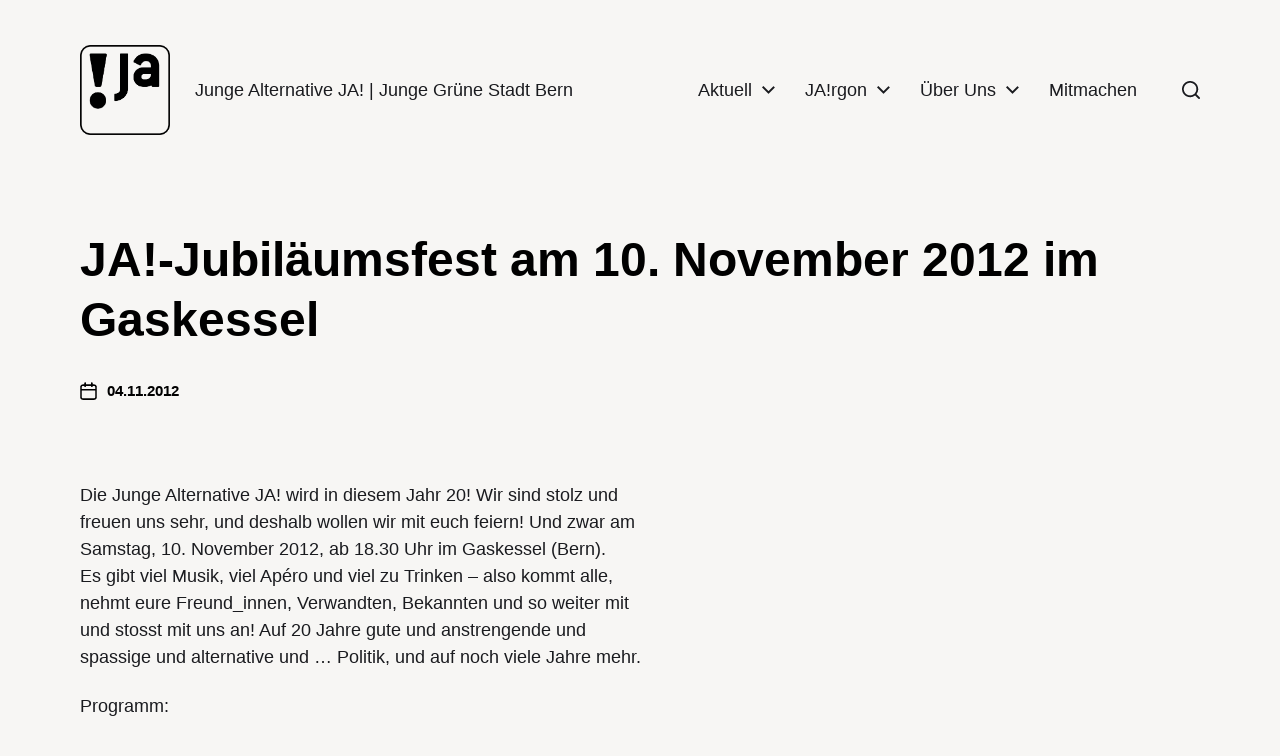

--- FILE ---
content_type: text/html; charset=UTF-8
request_url: https://jungealternative.ch/ja-jubilaumsfest-am-10-november-2012-im-gaskessel/
body_size: 14417
content:
<!DOCTYPE html>

<html class="no-js" lang="de" prefix="og: https://ogp.me/ns#">

	<head>

		<meta http-equiv="content-type" content="text/html" charset="UTF-8" />
		<meta name="viewport" content="width=device-width, initial-scale=1.0" />

		<link rel="profile" href="http://gmpg.org/xfn/11">

		
<!-- Suchmaschinen-Optimierung durch Rank Math PRO - https://rankmath.com/ -->
<title>JA!-Jubiläumsfest am 10. November 2012 im Gaskessel - Junge Alternative JA!</title>
<meta name="robots" content="follow, index, max-snippet:-1, max-video-preview:-1, max-image-preview:large"/>
<link rel="canonical" href="https://jungealternative.ch/ja-jubilaumsfest-am-10-november-2012-im-gaskessel/" />
<meta property="og:locale" content="de_DE" />
<meta property="og:type" content="article" />
<meta property="og:title" content="JA!-Jubiläumsfest am 10. November 2012 im Gaskessel - Junge Alternative JA!" />
<meta property="og:description" content="Die Junge Alternative JA! wird in diesem Jahr 20! Wir sind stolz und freuen uns sehr, und deshalb wollen wir mit euch feiern! Und zwar am Samstag, 10.&hellip;" />
<meta property="og:url" content="https://jungealternative.ch/ja-jubilaumsfest-am-10-november-2012-im-gaskessel/" />
<meta property="og:site_name" content="Junge Alternative JA!" />
<meta property="article:publisher" content="https://www.facebook.com/JungeAlternativeBern" />
<meta property="article:section" content="Aktionen" />
<meta property="og:updated_time" content="2015-06-25T12:21:08+02:00" />
<meta property="article:published_time" content="2012-11-04T17:33:33+02:00" />
<meta property="article:modified_time" content="2015-06-25T12:21:08+02:00" />
<meta name="twitter:card" content="summary_large_image" />
<meta name="twitter:title" content="JA!-Jubiläumsfest am 10. November 2012 im Gaskessel - Junge Alternative JA!" />
<meta name="twitter:description" content="Die Junge Alternative JA! wird in diesem Jahr 20! Wir sind stolz und freuen uns sehr, und deshalb wollen wir mit euch feiern! Und zwar am Samstag, 10.&hellip;" />
<meta name="twitter:site" content="@ja_bern" />
<meta name="twitter:creator" content="@ja_bern" />
<meta name="twitter:label1" content="Verfasst von" />
<meta name="twitter:data1" content="wp_admin" />
<meta name="twitter:label2" content="Lesedauer" />
<meta name="twitter:data2" content="Weniger als eine Minute" />
<script type="application/ld+json" class="rank-math-schema">{"@context":"https://schema.org","@graph":[{"@type":["Project","Organization"],"@id":"https://jungealternative.ch/#organization","name":"Junge Alternative JA! (Junge Gr\u00fcne Stadt Bern)","url":"https://jungealternative.ch","sameAs":["https://www.facebook.com/JungeAlternativeBern","https://twitter.com/ja_bern"],"logo":{"@type":"ImageObject","@id":"https://jungealternative.ch/#logo","url":"http://jungealternative.ch/wordpress_v2/wp-content/uploads/2020/09/cropped-ja_transparent-1.png","contentUrl":"http://jungealternative.ch/wordpress_v2/wp-content/uploads/2020/09/cropped-ja_transparent-1.png","caption":"Junge Alternative JA! (Junge Gr\u00fcne Stadt Bern)","inLanguage":"de","width":"2360","height":"2360"}},{"@type":"WebSite","@id":"https://jungealternative.ch/#website","url":"https://jungealternative.ch","name":"Junge Alternative JA! (Junge Gr\u00fcne Stadt Bern)","publisher":{"@id":"https://jungealternative.ch/#organization"},"inLanguage":"de"},{"@type":"BreadcrumbList","@id":"https://jungealternative.ch/ja-jubilaumsfest-am-10-november-2012-im-gaskessel/#breadcrumb","itemListElement":[{"@type":"ListItem","position":"1","item":{"@id":"https://jungealternative.ch","name":"Startseite"}},{"@type":"ListItem","position":"2","item":{"@id":"https://jungealternative.ch/ja-jubilaumsfest-am-10-november-2012-im-gaskessel/","name":"JA!-Jubil\u00e4umsfest am 10. November 2012 im Gaskessel"}}]},{"@type":"WebPage","@id":"https://jungealternative.ch/ja-jubilaumsfest-am-10-november-2012-im-gaskessel/#webpage","url":"https://jungealternative.ch/ja-jubilaumsfest-am-10-november-2012-im-gaskessel/","name":"JA!-Jubil\u00e4umsfest am 10. November 2012 im Gaskessel - Junge Alternative JA!","datePublished":"2012-11-04T17:33:33+02:00","dateModified":"2015-06-25T12:21:08+02:00","isPartOf":{"@id":"https://jungealternative.ch/#website"},"inLanguage":"de","breadcrumb":{"@id":"https://jungealternative.ch/ja-jubilaumsfest-am-10-november-2012-im-gaskessel/#breadcrumb"}},{"@type":"Person","@id":"https://jungealternative.ch/author/wp_admin/","name":"wp_admin","url":"https://jungealternative.ch/author/wp_admin/","image":{"@type":"ImageObject","@id":"https://secure.gravatar.com/avatar/73da0229855c42a685b0ce4258401c388ce987f984b958746dc54789f2bcc4ff?s=96&amp;d=blank&amp;r=g","url":"https://secure.gravatar.com/avatar/73da0229855c42a685b0ce4258401c388ce987f984b958746dc54789f2bcc4ff?s=96&amp;d=blank&amp;r=g","caption":"wp_admin","inLanguage":"de"},"worksFor":{"@id":"https://jungealternative.ch/#organization"}},{"@type":"BlogPosting","headline":"JA!-Jubil\u00e4umsfest am 10. November 2012 im Gaskessel - Junge Alternative JA!","datePublished":"2012-11-04T17:33:33+02:00","dateModified":"2015-06-25T12:21:08+02:00","author":{"@id":"https://jungealternative.ch/author/wp_admin/","name":"wp_admin"},"publisher":{"@id":"https://jungealternative.ch/#organization"},"description":"Die Junge Alternative JA! wird in diesem Jahr 20! Wir sind stolz und freuen uns sehr, und deshalb wollen wir mit euch feiern! Und zwar am Samstag, 10. November 2012, ab 18.30 Uhr im Gaskessel (Bern).\nEs gibt viel Musik, viel Ap\u00e9ro und viel zu Trinken - also kommt alle, nehmt eure Freund_innen, Verwandten, Bekannten und so weiter mit und stosst mit uns an! Auf 20 Jahre gute und anstrengende und spassige und alternative und ... Politik, und auf noch viele Jahre mehr. Programm:\n19:00 Ap\u00e9ro\n20:00 Musik! - Port Roh\n21:00: Vortrag\u00a0\n22.00: Musik! - Sturm&amp;Klang\nab 23:00: DJane mit Tanzmusik!","name":"JA!-Jubil\u00e4umsfest am 10. November 2012 im Gaskessel - Junge Alternative JA!","@id":"https://jungealternative.ch/ja-jubilaumsfest-am-10-november-2012-im-gaskessel/#richSnippet","isPartOf":{"@id":"https://jungealternative.ch/ja-jubilaumsfest-am-10-november-2012-im-gaskessel/#webpage"},"inLanguage":"de","mainEntityOfPage":{"@id":"https://jungealternative.ch/ja-jubilaumsfest-am-10-november-2012-im-gaskessel/#webpage"}}]}</script>
<!-- /Rank Math WordPress SEO Plugin -->

<link rel="alternate" type="application/rss+xml" title="Junge Alternative JA! &raquo; Feed" href="https://jungealternative.ch/feed/" />
<link rel="alternate" type="application/rss+xml" title="Junge Alternative JA! &raquo; Kommentar-Feed" href="https://jungealternative.ch/comments/feed/" />
<link rel="alternate" type="application/rss+xml" title="Junge Alternative JA! &raquo; JA!-Jubiläumsfest am 10. November 2012 im Gaskessel-Kommentar-Feed" href="https://jungealternative.ch/ja-jubilaumsfest-am-10-november-2012-im-gaskessel/feed/" />
<link rel="alternate" title="oEmbed (JSON)" type="application/json+oembed" href="https://jungealternative.ch/wp-json/oembed/1.0/embed?url=https%3A%2F%2Fjungealternative.ch%2Fja-jubilaumsfest-am-10-november-2012-im-gaskessel%2F" />
<link rel="alternate" title="oEmbed (XML)" type="text/xml+oembed" href="https://jungealternative.ch/wp-json/oembed/1.0/embed?url=https%3A%2F%2Fjungealternative.ch%2Fja-jubilaumsfest-am-10-november-2012-im-gaskessel%2F&#038;format=xml" />
<style id='wp-img-auto-sizes-contain-inline-css' type='text/css'>
img:is([sizes=auto i],[sizes^="auto," i]){contain-intrinsic-size:3000px 1500px}
/*# sourceURL=wp-img-auto-sizes-contain-inline-css */
</style>
<style id='wp-emoji-styles-inline-css' type='text/css'>

	img.wp-smiley, img.emoji {
		display: inline !important;
		border: none !important;
		box-shadow: none !important;
		height: 1em !important;
		width: 1em !important;
		margin: 0 0.07em !important;
		vertical-align: -0.1em !important;
		background: none !important;
		padding: 0 !important;
	}
/*# sourceURL=wp-emoji-styles-inline-css */
</style>
<style id='wp-block-library-inline-css' type='text/css'>
:root{--wp-block-synced-color:#7a00df;--wp-block-synced-color--rgb:122,0,223;--wp-bound-block-color:var(--wp-block-synced-color);--wp-editor-canvas-background:#ddd;--wp-admin-theme-color:#007cba;--wp-admin-theme-color--rgb:0,124,186;--wp-admin-theme-color-darker-10:#006ba1;--wp-admin-theme-color-darker-10--rgb:0,107,160.5;--wp-admin-theme-color-darker-20:#005a87;--wp-admin-theme-color-darker-20--rgb:0,90,135;--wp-admin-border-width-focus:2px}@media (min-resolution:192dpi){:root{--wp-admin-border-width-focus:1.5px}}.wp-element-button{cursor:pointer}:root .has-very-light-gray-background-color{background-color:#eee}:root .has-very-dark-gray-background-color{background-color:#313131}:root .has-very-light-gray-color{color:#eee}:root .has-very-dark-gray-color{color:#313131}:root .has-vivid-green-cyan-to-vivid-cyan-blue-gradient-background{background:linear-gradient(135deg,#00d084,#0693e3)}:root .has-purple-crush-gradient-background{background:linear-gradient(135deg,#34e2e4,#4721fb 50%,#ab1dfe)}:root .has-hazy-dawn-gradient-background{background:linear-gradient(135deg,#faaca8,#dad0ec)}:root .has-subdued-olive-gradient-background{background:linear-gradient(135deg,#fafae1,#67a671)}:root .has-atomic-cream-gradient-background{background:linear-gradient(135deg,#fdd79a,#004a59)}:root .has-nightshade-gradient-background{background:linear-gradient(135deg,#330968,#31cdcf)}:root .has-midnight-gradient-background{background:linear-gradient(135deg,#020381,#2874fc)}:root{--wp--preset--font-size--normal:16px;--wp--preset--font-size--huge:42px}.has-regular-font-size{font-size:1em}.has-larger-font-size{font-size:2.625em}.has-normal-font-size{font-size:var(--wp--preset--font-size--normal)}.has-huge-font-size{font-size:var(--wp--preset--font-size--huge)}.has-text-align-center{text-align:center}.has-text-align-left{text-align:left}.has-text-align-right{text-align:right}.has-fit-text{white-space:nowrap!important}#end-resizable-editor-section{display:none}.aligncenter{clear:both}.items-justified-left{justify-content:flex-start}.items-justified-center{justify-content:center}.items-justified-right{justify-content:flex-end}.items-justified-space-between{justify-content:space-between}.screen-reader-text{border:0;clip-path:inset(50%);height:1px;margin:-1px;overflow:hidden;padding:0;position:absolute;width:1px;word-wrap:normal!important}.screen-reader-text:focus{background-color:#ddd;clip-path:none;color:#444;display:block;font-size:1em;height:auto;left:5px;line-height:normal;padding:15px 23px 14px;text-decoration:none;top:5px;width:auto;z-index:100000}html :where(.has-border-color){border-style:solid}html :where([style*=border-top-color]){border-top-style:solid}html :where([style*=border-right-color]){border-right-style:solid}html :where([style*=border-bottom-color]){border-bottom-style:solid}html :where([style*=border-left-color]){border-left-style:solid}html :where([style*=border-width]){border-style:solid}html :where([style*=border-top-width]){border-top-style:solid}html :where([style*=border-right-width]){border-right-style:solid}html :where([style*=border-bottom-width]){border-bottom-style:solid}html :where([style*=border-left-width]){border-left-style:solid}html :where(img[class*=wp-image-]){height:auto;max-width:100%}:where(figure){margin:0 0 1em}html :where(.is-position-sticky){--wp-admin--admin-bar--position-offset:var(--wp-admin--admin-bar--height,0px)}@media screen and (max-width:600px){html :where(.is-position-sticky){--wp-admin--admin-bar--position-offset:0px}}

/*# sourceURL=wp-block-library-inline-css */
</style><style id='wp-block-button-inline-css' type='text/css'>
.wp-block-button__link{align-content:center;box-sizing:border-box;cursor:pointer;display:inline-block;height:100%;text-align:center;word-break:break-word}.wp-block-button__link.aligncenter{text-align:center}.wp-block-button__link.alignright{text-align:right}:where(.wp-block-button__link){border-radius:9999px;box-shadow:none;padding:calc(.667em + 2px) calc(1.333em + 2px);text-decoration:none}.wp-block-button[style*=text-decoration] .wp-block-button__link{text-decoration:inherit}.wp-block-buttons>.wp-block-button.has-custom-width{max-width:none}.wp-block-buttons>.wp-block-button.has-custom-width .wp-block-button__link{width:100%}.wp-block-buttons>.wp-block-button.has-custom-font-size .wp-block-button__link{font-size:inherit}.wp-block-buttons>.wp-block-button.wp-block-button__width-25{width:calc(25% - var(--wp--style--block-gap, .5em)*.75)}.wp-block-buttons>.wp-block-button.wp-block-button__width-50{width:calc(50% - var(--wp--style--block-gap, .5em)*.5)}.wp-block-buttons>.wp-block-button.wp-block-button__width-75{width:calc(75% - var(--wp--style--block-gap, .5em)*.25)}.wp-block-buttons>.wp-block-button.wp-block-button__width-100{flex-basis:100%;width:100%}.wp-block-buttons.is-vertical>.wp-block-button.wp-block-button__width-25{width:25%}.wp-block-buttons.is-vertical>.wp-block-button.wp-block-button__width-50{width:50%}.wp-block-buttons.is-vertical>.wp-block-button.wp-block-button__width-75{width:75%}.wp-block-button.is-style-squared,.wp-block-button__link.wp-block-button.is-style-squared{border-radius:0}.wp-block-button.no-border-radius,.wp-block-button__link.no-border-radius{border-radius:0!important}:root :where(.wp-block-button .wp-block-button__link.is-style-outline),:root :where(.wp-block-button.is-style-outline>.wp-block-button__link){border:2px solid;padding:.667em 1.333em}:root :where(.wp-block-button .wp-block-button__link.is-style-outline:not(.has-text-color)),:root :where(.wp-block-button.is-style-outline>.wp-block-button__link:not(.has-text-color)){color:currentColor}:root :where(.wp-block-button .wp-block-button__link.is-style-outline:not(.has-background)),:root :where(.wp-block-button.is-style-outline>.wp-block-button__link:not(.has-background)){background-color:initial;background-image:none}
/*# sourceURL=https://jungealternative.ch/wordpress_v2/wp-includes/blocks/button/style.min.css */
</style>
<style id='wp-block-buttons-inline-css' type='text/css'>
.wp-block-buttons{box-sizing:border-box}.wp-block-buttons.is-vertical{flex-direction:column}.wp-block-buttons.is-vertical>.wp-block-button:last-child{margin-bottom:0}.wp-block-buttons>.wp-block-button{display:inline-block;margin:0}.wp-block-buttons.is-content-justification-left{justify-content:flex-start}.wp-block-buttons.is-content-justification-left.is-vertical{align-items:flex-start}.wp-block-buttons.is-content-justification-center{justify-content:center}.wp-block-buttons.is-content-justification-center.is-vertical{align-items:center}.wp-block-buttons.is-content-justification-right{justify-content:flex-end}.wp-block-buttons.is-content-justification-right.is-vertical{align-items:flex-end}.wp-block-buttons.is-content-justification-space-between{justify-content:space-between}.wp-block-buttons.aligncenter{text-align:center}.wp-block-buttons:not(.is-content-justification-space-between,.is-content-justification-right,.is-content-justification-left,.is-content-justification-center) .wp-block-button.aligncenter{margin-left:auto;margin-right:auto;width:100%}.wp-block-buttons[style*=text-decoration] .wp-block-button,.wp-block-buttons[style*=text-decoration] .wp-block-button__link{text-decoration:inherit}.wp-block-buttons.has-custom-font-size .wp-block-button__link{font-size:inherit}.wp-block-buttons .wp-block-button__link{width:100%}.wp-block-button.aligncenter{text-align:center}
/*# sourceURL=https://jungealternative.ch/wordpress_v2/wp-includes/blocks/buttons/style.min.css */
</style>
<style id='global-styles-inline-css' type='text/css'>
:root{--wp--preset--aspect-ratio--square: 1;--wp--preset--aspect-ratio--4-3: 4/3;--wp--preset--aspect-ratio--3-4: 3/4;--wp--preset--aspect-ratio--3-2: 3/2;--wp--preset--aspect-ratio--2-3: 2/3;--wp--preset--aspect-ratio--16-9: 16/9;--wp--preset--aspect-ratio--9-16: 9/16;--wp--preset--color--black: #000000;--wp--preset--color--cyan-bluish-gray: #abb8c3;--wp--preset--color--white: #ffffff;--wp--preset--color--pale-pink: #f78da7;--wp--preset--color--vivid-red: #cf2e2e;--wp--preset--color--luminous-vivid-orange: #ff6900;--wp--preset--color--luminous-vivid-amber: #fcb900;--wp--preset--color--light-green-cyan: #7bdcb5;--wp--preset--color--vivid-green-cyan: #00d084;--wp--preset--color--pale-cyan-blue: #8ed1fc;--wp--preset--color--vivid-cyan-blue: #0693e3;--wp--preset--color--vivid-purple: #9b51e0;--wp--preset--color--accent: #000000;--wp--preset--color--primary: #1A1B1F;--wp--preset--color--headings: #000000;--wp--preset--color--buttons-background: #77b800;--wp--preset--color--buttons-text: #000000;--wp--preset--color--secondary: #77b800;--wp--preset--color--border: #E1E1E3;--wp--preset--color--light-background: #ffffff;--wp--preset--color--background: #f7f6f4;--wp--preset--gradient--vivid-cyan-blue-to-vivid-purple: linear-gradient(135deg,rgb(6,147,227) 0%,rgb(155,81,224) 100%);--wp--preset--gradient--light-green-cyan-to-vivid-green-cyan: linear-gradient(135deg,rgb(122,220,180) 0%,rgb(0,208,130) 100%);--wp--preset--gradient--luminous-vivid-amber-to-luminous-vivid-orange: linear-gradient(135deg,rgb(252,185,0) 0%,rgb(255,105,0) 100%);--wp--preset--gradient--luminous-vivid-orange-to-vivid-red: linear-gradient(135deg,rgb(255,105,0) 0%,rgb(207,46,46) 100%);--wp--preset--gradient--very-light-gray-to-cyan-bluish-gray: linear-gradient(135deg,rgb(238,238,238) 0%,rgb(169,184,195) 100%);--wp--preset--gradient--cool-to-warm-spectrum: linear-gradient(135deg,rgb(74,234,220) 0%,rgb(151,120,209) 20%,rgb(207,42,186) 40%,rgb(238,44,130) 60%,rgb(251,105,98) 80%,rgb(254,248,76) 100%);--wp--preset--gradient--blush-light-purple: linear-gradient(135deg,rgb(255,206,236) 0%,rgb(152,150,240) 100%);--wp--preset--gradient--blush-bordeaux: linear-gradient(135deg,rgb(254,205,165) 0%,rgb(254,45,45) 50%,rgb(107,0,62) 100%);--wp--preset--gradient--luminous-dusk: linear-gradient(135deg,rgb(255,203,112) 0%,rgb(199,81,192) 50%,rgb(65,88,208) 100%);--wp--preset--gradient--pale-ocean: linear-gradient(135deg,rgb(255,245,203) 0%,rgb(182,227,212) 50%,rgb(51,167,181) 100%);--wp--preset--gradient--electric-grass: linear-gradient(135deg,rgb(202,248,128) 0%,rgb(113,206,126) 100%);--wp--preset--gradient--midnight: linear-gradient(135deg,rgb(2,3,129) 0%,rgb(40,116,252) 100%);--wp--preset--font-size--small: 16px;--wp--preset--font-size--medium: 20px;--wp--preset--font-size--large: 24px;--wp--preset--font-size--x-large: 42px;--wp--preset--font-size--normal: 19px;--wp--preset--font-size--larger: 32px;--wp--preset--spacing--20: 0.44rem;--wp--preset--spacing--30: 0.67rem;--wp--preset--spacing--40: 1rem;--wp--preset--spacing--50: 1.5rem;--wp--preset--spacing--60: 2.25rem;--wp--preset--spacing--70: 3.38rem;--wp--preset--spacing--80: 5.06rem;--wp--preset--shadow--natural: 6px 6px 9px rgba(0, 0, 0, 0.2);--wp--preset--shadow--deep: 12px 12px 50px rgba(0, 0, 0, 0.4);--wp--preset--shadow--sharp: 6px 6px 0px rgba(0, 0, 0, 0.2);--wp--preset--shadow--outlined: 6px 6px 0px -3px rgb(255, 255, 255), 6px 6px rgb(0, 0, 0);--wp--preset--shadow--crisp: 6px 6px 0px rgb(0, 0, 0);}:where(.is-layout-flex){gap: 0.5em;}:where(.is-layout-grid){gap: 0.5em;}body .is-layout-flex{display: flex;}.is-layout-flex{flex-wrap: wrap;align-items: center;}.is-layout-flex > :is(*, div){margin: 0;}body .is-layout-grid{display: grid;}.is-layout-grid > :is(*, div){margin: 0;}:where(.wp-block-columns.is-layout-flex){gap: 2em;}:where(.wp-block-columns.is-layout-grid){gap: 2em;}:where(.wp-block-post-template.is-layout-flex){gap: 1.25em;}:where(.wp-block-post-template.is-layout-grid){gap: 1.25em;}.has-black-color{color: var(--wp--preset--color--black) !important;}.has-cyan-bluish-gray-color{color: var(--wp--preset--color--cyan-bluish-gray) !important;}.has-white-color{color: var(--wp--preset--color--white) !important;}.has-pale-pink-color{color: var(--wp--preset--color--pale-pink) !important;}.has-vivid-red-color{color: var(--wp--preset--color--vivid-red) !important;}.has-luminous-vivid-orange-color{color: var(--wp--preset--color--luminous-vivid-orange) !important;}.has-luminous-vivid-amber-color{color: var(--wp--preset--color--luminous-vivid-amber) !important;}.has-light-green-cyan-color{color: var(--wp--preset--color--light-green-cyan) !important;}.has-vivid-green-cyan-color{color: var(--wp--preset--color--vivid-green-cyan) !important;}.has-pale-cyan-blue-color{color: var(--wp--preset--color--pale-cyan-blue) !important;}.has-vivid-cyan-blue-color{color: var(--wp--preset--color--vivid-cyan-blue) !important;}.has-vivid-purple-color{color: var(--wp--preset--color--vivid-purple) !important;}.has-black-background-color{background-color: var(--wp--preset--color--black) !important;}.has-cyan-bluish-gray-background-color{background-color: var(--wp--preset--color--cyan-bluish-gray) !important;}.has-white-background-color{background-color: var(--wp--preset--color--white) !important;}.has-pale-pink-background-color{background-color: var(--wp--preset--color--pale-pink) !important;}.has-vivid-red-background-color{background-color: var(--wp--preset--color--vivid-red) !important;}.has-luminous-vivid-orange-background-color{background-color: var(--wp--preset--color--luminous-vivid-orange) !important;}.has-luminous-vivid-amber-background-color{background-color: var(--wp--preset--color--luminous-vivid-amber) !important;}.has-light-green-cyan-background-color{background-color: var(--wp--preset--color--light-green-cyan) !important;}.has-vivid-green-cyan-background-color{background-color: var(--wp--preset--color--vivid-green-cyan) !important;}.has-pale-cyan-blue-background-color{background-color: var(--wp--preset--color--pale-cyan-blue) !important;}.has-vivid-cyan-blue-background-color{background-color: var(--wp--preset--color--vivid-cyan-blue) !important;}.has-vivid-purple-background-color{background-color: var(--wp--preset--color--vivid-purple) !important;}.has-black-border-color{border-color: var(--wp--preset--color--black) !important;}.has-cyan-bluish-gray-border-color{border-color: var(--wp--preset--color--cyan-bluish-gray) !important;}.has-white-border-color{border-color: var(--wp--preset--color--white) !important;}.has-pale-pink-border-color{border-color: var(--wp--preset--color--pale-pink) !important;}.has-vivid-red-border-color{border-color: var(--wp--preset--color--vivid-red) !important;}.has-luminous-vivid-orange-border-color{border-color: var(--wp--preset--color--luminous-vivid-orange) !important;}.has-luminous-vivid-amber-border-color{border-color: var(--wp--preset--color--luminous-vivid-amber) !important;}.has-light-green-cyan-border-color{border-color: var(--wp--preset--color--light-green-cyan) !important;}.has-vivid-green-cyan-border-color{border-color: var(--wp--preset--color--vivid-green-cyan) !important;}.has-pale-cyan-blue-border-color{border-color: var(--wp--preset--color--pale-cyan-blue) !important;}.has-vivid-cyan-blue-border-color{border-color: var(--wp--preset--color--vivid-cyan-blue) !important;}.has-vivid-purple-border-color{border-color: var(--wp--preset--color--vivid-purple) !important;}.has-vivid-cyan-blue-to-vivid-purple-gradient-background{background: var(--wp--preset--gradient--vivid-cyan-blue-to-vivid-purple) !important;}.has-light-green-cyan-to-vivid-green-cyan-gradient-background{background: var(--wp--preset--gradient--light-green-cyan-to-vivid-green-cyan) !important;}.has-luminous-vivid-amber-to-luminous-vivid-orange-gradient-background{background: var(--wp--preset--gradient--luminous-vivid-amber-to-luminous-vivid-orange) !important;}.has-luminous-vivid-orange-to-vivid-red-gradient-background{background: var(--wp--preset--gradient--luminous-vivid-orange-to-vivid-red) !important;}.has-very-light-gray-to-cyan-bluish-gray-gradient-background{background: var(--wp--preset--gradient--very-light-gray-to-cyan-bluish-gray) !important;}.has-cool-to-warm-spectrum-gradient-background{background: var(--wp--preset--gradient--cool-to-warm-spectrum) !important;}.has-blush-light-purple-gradient-background{background: var(--wp--preset--gradient--blush-light-purple) !important;}.has-blush-bordeaux-gradient-background{background: var(--wp--preset--gradient--blush-bordeaux) !important;}.has-luminous-dusk-gradient-background{background: var(--wp--preset--gradient--luminous-dusk) !important;}.has-pale-ocean-gradient-background{background: var(--wp--preset--gradient--pale-ocean) !important;}.has-electric-grass-gradient-background{background: var(--wp--preset--gradient--electric-grass) !important;}.has-midnight-gradient-background{background: var(--wp--preset--gradient--midnight) !important;}.has-small-font-size{font-size: var(--wp--preset--font-size--small) !important;}.has-medium-font-size{font-size: var(--wp--preset--font-size--medium) !important;}.has-large-font-size{font-size: var(--wp--preset--font-size--large) !important;}.has-x-large-font-size{font-size: var(--wp--preset--font-size--x-large) !important;}
/*# sourceURL=global-styles-inline-css */
</style>
<style id='block-style-variation-styles-inline-css' type='text/css'>
:root :where(.wp-block-button.is-style-outline--1 .wp-block-button__link){background: transparent none;border-color: currentColor;border-width: 2px;border-style: solid;color: currentColor;padding-top: 0.667em;padding-right: 1.33em;padding-bottom: 0.667em;padding-left: 1.33em;}
/*# sourceURL=block-style-variation-styles-inline-css */
</style>
<style id='core-block-supports-inline-css' type='text/css'>
.wp-container-core-buttons-is-layout-16018d1d{justify-content:center;}
/*# sourceURL=core-block-supports-inline-css */
</style>

<style id='classic-theme-styles-inline-css' type='text/css'>
/*! This file is auto-generated */
.wp-block-button__link{color:#fff;background-color:#32373c;border-radius:9999px;box-shadow:none;text-decoration:none;padding:calc(.667em + 2px) calc(1.333em + 2px);font-size:1.125em}.wp-block-file__button{background:#32373c;color:#fff;text-decoration:none}
/*# sourceURL=/wp-includes/css/classic-themes.min.css */
</style>
<link rel='stylesheet' id='chaplin-google-fonts-css' href='//fonts.googleapis.com/css?family=Roboto+Regular%3A400%2C700%2C400italic%2C700italic%7CRoboto+Light%3A400%2C500%2C600%2C700%2C400italic%2C700italic&#038;ver=1' type='text/css' media='all' />
<link rel='stylesheet' id='chaplin-style-css' href='https://jungealternative.ch/wordpress_v2/wp-content/themes/chaplin/style.css?ver=2.6.7' type='text/css' media='all' />
<style id='chaplin-style-inline-css' type='text/css'>
:root{--body-font:Roboto Light,-apple-system,BlinkMacSystemFont,'Helvetica Neue',Helvetica,sans-serif;--headings-font:Roboto Regular,-apple-system,BlinkMacSystemFont,'Helvetica Neue',Helvetica,sans-serif;--background-color:#f7f6f4;--headings-color:#000000;--buttons-background-color:#77b800;--buttons-text-color:#000000;--secondary-color:#77b800;--accent-color:#000000;--light-background-color:#ffffff;--overlay-text-color:#000000}body,.ff-body{font-family:Roboto Light,-apple-system,BlinkMacSystemFont,'Helvetica Neue',Helvetica,sans-serif}h1,h2,h3,h4,h5,h6,.faux-heading,.ff-headings{font-family:Roboto Regular,-apple-system,BlinkMacSystemFont,'Helvetica Neue',Helvetica,sans-serif}.bg-body-background,.bg-body-background-hover:hover,:root .has-background-background-color,body,:root body.custom-background,.menu-modal,.header-inner.is-sticky{background-color:#f7f6f4}@supports ( color:color( display-p3 0 0 0 / 1 ) ){.bg-body-background,.bg-body-background-hover:hover,:root .has-background-background-color,body,:root body.custom-background,.menu-modal,.header-inner.is-sticky{background-color:color( display-p3 0.969 0.965 0.957 / 1 )}}.border-color-body-background,.border-color-body-background-hover:hover{border-color:#f7f6f4}@supports ( color:color( display-p3 0 0 0 / 1 ) ){.border-color-body-background,.border-color-body-background-hover:hover{border-color:color( display-p3 0.969 0.965 0.957 / 1 )}}#pagination .loader.same-primary-border-color{border-top-color:#f7f6f4}@supports ( color:color( display-p3 0 0 0 / 1 ) ){#pagination .loader.same-primary-border-color{border-top-color:color( display-p3 0.969 0.965 0.957 / 1 )}}.color-body-background,.color-body-background-hover:hover,:root .has-background-color,button,.button,.faux-button,.wp-block-button__link,:root .wp-block-file a.wp-block-file__button,input[type='button'],input[type='reset'],input[type='submit'],:root .woocommerce #respond input#submit,:root .woocommerce a.button,:root .woocommerce button.button,:root .woocommerce input.button{color:#f7f6f4}@supports ( color:color( display-p3 0 0 0 / 1 ) ){.color-body-background,.color-body-background-hover:hover,:root .has-background-color,button,.button,.faux-button,.wp-block-button__link,:root .wp-block-file a.wp-block-file__button,input[type='button'],input[type='reset'],input[type='submit'],:root .woocommerce #respond input#submit,:root .woocommerce a.button,:root .woocommerce button.button,:root .woocommerce input.button{color:color( display-p3 0.969 0.965 0.957 / 1 )}}.fill-children-body-background,.fill-children-body-background *{fill:#f7f6f4}@supports ( color:color( display-p3 0 0 0 / 1 ) ){.fill-children-body-background,.fill-children-body-background *{fill:color( display-p3 0.969 0.965 0.957 / 1 )}}h1,h2,h3,h4,h5,h6,.faux-heading{color:#000000}@supports ( color:color( display-p3 0 0 0 / 1 ) ){h1,h2,h3,h4,h5,h6,.faux-heading{color:color( display-p3 0 0 0 / 1 )}}.bg-secondary,.bg-secondary-hover:hover,:root .has-secondary-background-color{background-color:#77b800}@supports ( color:color( display-p3 0 0 0 / 1 ) ){.bg-secondary,.bg-secondary-hover:hover,:root .has-secondary-background-color{background-color:color( display-p3 0.467 0.722 0 / 1 )}}.border-color-secondary,.border-color-secondary-hover:hover{border-color:#77b800}@supports ( color:color( display-p3 0 0 0 / 1 ) ){.border-color-secondary,.border-color-secondary-hover:hover{border-color:color( display-p3 0.467 0.722 0 / 1 )}}.color-secondary,.color-secondary-hover:hover,:root .has-secondary-color,.wp-block-latest-comments time,.wp-block-latest-posts time{color:#77b800}@supports ( color:color( display-p3 0 0 0 / 1 ) ){.color-secondary,.color-secondary-hover:hover,:root .has-secondary-color,.wp-block-latest-comments time,.wp-block-latest-posts time{color:color( display-p3 0.467 0.722 0 / 1 )}}::-webkit-input-placeholder{color:#77b800}@supports ( color:color( display-p3 0 0 0 / 1 ) ){::-webkit-input-placeholder{color:color( display-p3 0.467 0.722 0 / 1 )}}::-moz-placeholder{color:#77b800}@supports ( color:color( display-p3 0 0 0 / 1 ) ){::-moz-placeholder{color:color( display-p3 0.467 0.722 0 / 1 )}}:-moz-placeholder{color:#77b800}@supports ( color:color( display-p3 0 0 0 / 1 ) ){:-moz-placeholder{color:color( display-p3 0.467 0.722 0 / 1 )}}:-ms-input-placeholder{color:#77b800}@supports ( color:color( display-p3 0 0 0 / 1 ) ){:-ms-input-placeholder{color:color( display-p3 0.467 0.722 0 / 1 )}}::placeholder{color:#77b800}@supports ( color:color( display-p3 0 0 0 / 1 ) ){::placeholder{color:color( display-p3 0.467 0.722 0 / 1 )}}.fill-children-secondary,.fill-children-secondary *{fill:#77b800}@supports ( color:color( display-p3 0 0 0 / 1 ) ){.fill-children-secondary,.fill-children-secondary *{fill:color( display-p3 0.467 0.722 0 / 1 )}}.bg-accent,.bg-accent-hover:hover,:root .has-accent-background-color,button,.button,.faux-button,.wp-block-button__link,:root .wp-block-file a.wp-block-file__button,input[type='button'],input[type='reset'],input[type='submit'],:root .woocommerce #respond input#submit,:root .woocommerce a.button,:root .woocommerce button.button,:root .woocommerce input.button{background-color:#000000}@supports ( color:color( display-p3 0 0 0 / 1 ) ){.bg-accent,.bg-accent-hover:hover,:root .has-accent-background-color,button,.button,.faux-button,.wp-block-button__link,:root .wp-block-file a.wp-block-file__button,input[type='button'],input[type='reset'],input[type='submit'],:root .woocommerce #respond input#submit,:root .woocommerce a.button,:root .woocommerce button.button,:root .woocommerce input.button{background-color:color( display-p3 0 0 0 / 1 )}}.border-color-accent,.border-color-accent-hover:hover,blockquote{border-color:#000000}@supports ( color:color( display-p3 0 0 0 / 1 ) ){.border-color-accent,.border-color-accent-hover:hover,blockquote{border-color:color( display-p3 0 0 0 / 1 )}}.color-accent,.color-accent-hover:hover,:root .has-accent-color,a,.is-style-outline .wp-block-button__link:not(.has-text-color),.wp-block-button__link.is-style-outline{color:#000000}@supports ( color:color( display-p3 0 0 0 / 1 ) ){.color-accent,.color-accent-hover:hover,:root .has-accent-color,a,.is-style-outline .wp-block-button__link:not(.has-text-color),.wp-block-button__link.is-style-outline{color:color( display-p3 0 0 0 / 1 )}}.fill-children-accent,.fill-children-accent *{fill:#000000}@supports ( color:color( display-p3 0 0 0 / 1 ) ){.fill-children-accent,.fill-children-accent *{fill:color( display-p3 0 0 0 / 1 )}}button,.button,.faux-button,.wp-block-button__link,:root .wp-block-file a.wp-block-file__button,input[type='button'],input[type='reset'],input[type='submit'],:root .woocommerce #respond input#submit,:root .woocommerce a.button,:root .woocommerce button.button,:root .woocommerce input.button,:root .has-buttons-background-background-color{background-color:#77b800}@supports ( color:color( display-p3 0 0 0 / 1 ) ){button,.button,.faux-button,.wp-block-button__link,:root .wp-block-file a.wp-block-file__button,input[type='button'],input[type='reset'],input[type='submit'],:root .woocommerce #respond input#submit,:root .woocommerce a.button,:root .woocommerce button.button,:root .woocommerce input.button,:root .has-buttons-background-background-color{background-color:color( display-p3 0.467 0.722 0 / 1 )}}:root .has-buttons-background-color,.is-style-outline .wp-block-button__link:not(.has-text-color),.wp-block-button__link.is-style-outline{color:#77b800}@supports ( color:color( display-p3 0 0 0 / 1 ) ){:root .has-buttons-background-color,.is-style-outline .wp-block-button__link:not(.has-text-color),.wp-block-button__link.is-style-outline{color:color( display-p3 0.467 0.722 0 / 1 )}}:root .has-buttons-text-background-color{background-color:#000000}@supports ( color:color( display-p3 0 0 0 / 1 ) ){:root .has-buttons-text-background-color{background-color:color( display-p3 0 0 0 / 1 )}}button,.button,.faux-button,.wp-block-button__link,:root .wp-block-file a.wp-block-file__button,input[type='button'],input[type='reset'],input[type='submit'],:root .woocommerce #respond input#submit,:root .woocommerce a.button,:root .woocommerce button.button,:root .woocommerce input.button,:root .has-buttons-text-color{color:#000000}@supports ( color:color( display-p3 0 0 0 / 1 ) ){button,.button,.faux-button,.wp-block-button__link,:root .wp-block-file a.wp-block-file__button,input[type='button'],input[type='reset'],input[type='submit'],:root .woocommerce #respond input#submit,:root .woocommerce a.button,:root .woocommerce button.button,:root .woocommerce input.button,:root .has-buttons-text-color{color:color( display-p3 0 0 0 / 1 )}}.bg-light-background,.bg-light-background-hover:hover,:root .has-light-background-background-color,code,kbd,samp,table.is-style-stripes tr:nth-child( odd ){background-color:#ffffff}@supports ( color:color( display-p3 0 0 0 / 1 ) ){.bg-light-background,.bg-light-background-hover:hover,:root .has-light-background-background-color,code,kbd,samp,table.is-style-stripes tr:nth-child( odd ){background-color:color( display-p3 1 1 1 / 1 )}}.border-color-light-background,.border-color-light-background-hover:hover{border-color:#ffffff}@supports ( color:color( display-p3 0 0 0 / 1 ) ){.border-color-light-background,.border-color-light-background-hover:hover{border-color:color( display-p3 1 1 1 / 1 )}}.color-light-background,.color-light-background-hover:hover,:root .has-light-background-color,.main-menu-alt ul{color:#ffffff}@supports ( color:color( display-p3 0 0 0 / 1 ) ){.color-light-background,.color-light-background-hover:hover,:root .has-light-background-color,.main-menu-alt ul{color:color( display-p3 1 1 1 / 1 )}}.fill-children-light-background,.fill-children-light-background *{fill:#ffffff}@supports ( color:color( display-p3 0 0 0 / 1 ) ){.fill-children-light-background,.fill-children-light-background *{fill:color( display-p3 1 1 1 / 1 )}}.cover-header .entry-header,.overlay-header .header-inner:not(.is-sticky){color:#000000}@supports ( color:color( display-p3 0 0 0 / 1 ) ){.cover-header .entry-header,.overlay-header .header-inner:not(.is-sticky){color:color( display-p3 0 0 0 / 1 )}}
/*# sourceURL=chaplin-style-inline-css */
</style>
<link rel='stylesheet' id='chaplin-print-styles-css' href='https://jungealternative.ch/wordpress_v2/wp-content/themes/chaplin/assets/css/print.css?ver=2.6.7' type='text/css' media='print' />
<script type="text/javascript" src="https://jungealternative.ch/wordpress_v2/wp-includes/js/jquery/jquery.min.js?ver=3.7.1" id="jquery-core-js"></script>
<script type="text/javascript" src="https://jungealternative.ch/wordpress_v2/wp-includes/js/jquery/jquery-migrate.min.js?ver=3.4.1" id="jquery-migrate-js"></script>
<script type="text/javascript" src="https://jungealternative.ch/wordpress_v2/wp-includes/js/imagesloaded.min.js?ver=5.0.0" id="imagesloaded-js"></script>
<script type="text/javascript" src="https://jungealternative.ch/wordpress_v2/wp-content/themes/chaplin/assets/js/modernizr-touchevents.min.js?ver=3.6.0" id="chaplin-modernizr-js"></script>
<script type="text/javascript" id="chaplin-construct-js-extra">
/* <![CDATA[ */
var chaplin_ajax_load_more = {"ajaxurl":"https://jungealternative.ch/wordpress_v2/wp-admin/admin-ajax.php"};
//# sourceURL=chaplin-construct-js-extra
/* ]]> */
</script>
<script type="text/javascript" src="https://jungealternative.ch/wordpress_v2/wp-content/themes/chaplin/assets/js/construct.js?ver=2.6.7" id="chaplin-construct-js"></script>
<link rel="https://api.w.org/" href="https://jungealternative.ch/wp-json/" /><link rel="alternate" title="JSON" type="application/json" href="https://jungealternative.ch/wp-json/wp/v2/posts/1573" /><link rel="EditURI" type="application/rsd+xml" title="RSD" href="https://jungealternative.ch/wordpress_v2/xmlrpc.php?rsd" />
<meta name="generator" content="WordPress 6.9" />
<link rel='shortlink' href='https://jungealternative.ch/?p=1573' />
		<script>document.documentElement.className = document.documentElement.className.replace( 'no-js', 'js' );</script>
		<style type="text/css" id="custom-background-css">
body.custom-background { background-color: #f7f6f4; }
</style>
	<link rel="icon" href="https://jungealternative.ch/wordpress_v2/wp-content/uploads/2020/08/cropped-ja_weiss-4-32x32.png" sizes="32x32" />
<link rel="icon" href="https://jungealternative.ch/wordpress_v2/wp-content/uploads/2020/08/cropped-ja_weiss-4-192x192.png" sizes="192x192" />
<link rel="apple-touch-icon" href="https://jungealternative.ch/wordpress_v2/wp-content/uploads/2020/08/cropped-ja_weiss-4-180x180.png" />
<meta name="msapplication-TileImage" content="https://jungealternative.ch/wordpress_v2/wp-content/uploads/2020/08/cropped-ja_weiss-4-270x270.png" />

	<link rel='stylesheet' id='simcal-qtip-css' href='https://jungealternative.ch/wordpress_v2/wp-content/plugins/google-calendar-events/assets/generated/vendor/jquery.qtip.min.css?ver=3.5.9' type='text/css' media='all' />
<link rel='stylesheet' id='simcal-default-calendar-grid-css' href='https://jungealternative.ch/wordpress_v2/wp-content/plugins/google-calendar-events/assets/generated/default-calendar-grid.min.css?ver=3.5.9' type='text/css' media='all' />
<link rel='stylesheet' id='simcal-default-calendar-list-css' href='https://jungealternative.ch/wordpress_v2/wp-content/plugins/google-calendar-events/assets/generated/default-calendar-list.min.css?ver=3.5.9' type='text/css' media='all' />
</head>

	<body class="wp-singular post-template-default single single-post postid-1573 single-format-standard custom-background wp-custom-logo wp-theme-chaplin pagination-type-button has-sticky-header disable-menu-modal-on-desktop missing-post-thumbnail has-single-pagination showing-comments">

		
		<a class="skip-link faux-button" href="#site-content">Zum Inhalt springen</a>

		
			<header id="site-header">

				
				<div class="header-inner stick-me">

					<div class="section-inner">

						<div class="header-titles">

															<div class="site-logo faux-heading">
		<a href="https://jungealternative.ch/" rel="home" class="custom-logo-link custom-logo">
			<img src="https://jungealternative.ch/wordpress_v2/wp-content/uploads/2020/09/cropped-ja_transparent-1.png" width="1180" height="1180"  />
		</a>

		<span class="screen-reader-text">Junge Alternative JA!</span></div>
							
															<div class="site-description">Junge Alternative JA! | Junge Grüne Stadt Bern</div>
							
						</div><!-- .header-titles -->

						<div class="header-navigation-wrapper">

							
							<div class="main-menu-alt-container hide-js">

								<ul class="main-menu-alt dropdown-menu reset-list-style">
									<li id="menu-item-4308" class="menu-item menu-item-type-post_type menu-item-object-page current_page_parent menu-item-has-children menu-item-4308"><div class="link-icon-wrapper fill-children-current-color"><a href="https://jungealternative.ch/aktuell/">Aktuell</a><svg class="svg-icon" aria-hidden="true" role="img" focusable="false" xmlns="http://www.w3.org/2000/svg" width="20" height="12" viewBox="0 0 20 12"><polygon fill="" fill-rule="evenodd" points="1319.899 365.778 1327.678 358 1329.799 360.121 1319.899 370.021 1310 360.121 1312.121 358" transform="translate(-1310 -358)" /></svg></div>
<ul class="sub-menu">
	<li id="menu-item-4311" class="menu-item menu-item-type-taxonomy menu-item-object-category menu-item-4311"><a href="https://jungealternative.ch/category/wahlen-abstimmungen/">Wahlen &amp; Abstimmungen</a></li>
	<li id="menu-item-4310" class="menu-item menu-item-type-taxonomy menu-item-object-category menu-item-4310"><a href="https://jungealternative.ch/category/parlamentsarbeit/stadtrat/">Stadtrat</a></li>
	<li id="menu-item-4977" class="menu-item menu-item-type-taxonomy menu-item-object-category menu-item-4977"><a href="https://jungealternative.ch/category/parlamentsarbeit/grossrat/">Grossrat</a></li>
	<li id="menu-item-4309" class="menu-item menu-item-type-taxonomy menu-item-object-category current-post-ancestor current-menu-parent current-post-parent menu-item-has-children menu-item-4309"><div class="link-icon-wrapper fill-children-current-color"><a href="https://jungealternative.ch/category/aktionen/">Aktionen</a><svg class="svg-icon" aria-hidden="true" role="img" focusable="false" xmlns="http://www.w3.org/2000/svg" width="20" height="12" viewBox="0 0 20 12"><polygon fill="" fill-rule="evenodd" points="1319.899 365.778 1327.678 358 1329.799 360.121 1319.899 370.021 1310 360.121 1312.121 358" transform="translate(-1310 -358)" /></svg></div>
	<ul class="sub-menu">
		<li id="menu-item-5687" class="menu-item menu-item-type-post_type menu-item-object-page menu-item-5687"><a href="https://jungealternative.ch/warum-wir-die-abschaffung-der-billette-in-der-stadt-bern-fordern/">Warum wir die Abschaffung der Billette in der Stadt Bern fordern</a></li>
	</ul>
</li>
	<li id="menu-item-4312" class="menu-item menu-item-type-taxonomy menu-item-object-category current-post-ancestor current-menu-parent current-post-parent menu-item-4312"><a href="https://jungealternative.ch/category/medien/">Medien</a></li>
</ul>
</li>
<li id="menu-item-4302" class="menu-item menu-item-type-taxonomy menu-item-object-category menu-item-has-children menu-item-4302"><div class="link-icon-wrapper fill-children-current-color"><a href="https://jungealternative.ch/category/jargon/">JA!rgon</a><svg class="svg-icon" aria-hidden="true" role="img" focusable="false" xmlns="http://www.w3.org/2000/svg" width="20" height="12" viewBox="0 0 20 12"><polygon fill="" fill-rule="evenodd" points="1319.899 365.778 1327.678 358 1329.799 360.121 1319.899 370.021 1310 360.121 1312.121 358" transform="translate(-1310 -358)" /></svg></div>
<ul class="sub-menu">
	<li id="menu-item-5251" class="menu-item menu-item-type-taxonomy menu-item-object-category menu-item-5251"><a href="https://jungealternative.ch/category/archiv/">Archiv</a></li>
</ul>
</li>
<li id="menu-item-4304" class="menu-item menu-item-type-post_type menu-item-object-page menu-item-has-children menu-item-4304"><div class="link-icon-wrapper fill-children-current-color"><a href="https://jungealternative.ch/kontakt/">Über Uns</a><svg class="svg-icon" aria-hidden="true" role="img" focusable="false" xmlns="http://www.w3.org/2000/svg" width="20" height="12" viewBox="0 0 20 12"><polygon fill="" fill-rule="evenodd" points="1319.899 365.778 1327.678 358 1329.799 360.121 1319.899 370.021 1310 360.121 1312.121 358" transform="translate(-1310 -358)" /></svg></div>
<ul class="sub-menu">
	<li id="menu-item-5630" class="menu-item menu-item-type-post_type menu-item-object-page menu-item-5630"><a href="https://jungealternative.ch/spenden/">Spenden</a></li>
</ul>
</li>
<li id="menu-item-4303" class="menu-item menu-item-type-post_type menu-item-object-page menu-item-4303"><a href="https://jungealternative.ch/mitmachen/">Mitmachen</a></li>
								</ul><!-- .main-menu-alt -->

							</div><!-- .main-menu-alt-container -->

							
							<div class="header-toggles hide-no-js">

								
									<a href="#" class="toggle search-toggle" data-toggle-target=".search-modal" data-toggle-screen-lock="true" data-toggle-body-class="showing-search-modal" data-set-focus=".search-modal .search-field" aria-pressed="false" role="button">
										<div class="toggle-text">
											Suche										</div>
										<svg class="svg-icon" aria-hidden="true" role="img" focusable="false" xmlns="http://www.w3.org/2000/svg" width="20" height="20" viewBox="0 0 20 20"><path fill="" d="M1148.0319,95.6176858 L1151.70711,99.2928932 C1152.09763,99.6834175 1152.09763,100.316582 1151.70711,100.707107 C1151.31658,101.097631 1150.68342,101.097631 1150.29289,100.707107 L1146.61769,97.0318993 C1145.07801,98.2635271 1143.12501,99 1141,99 C1136.02944,99 1132,94.9705627 1132,90 C1132,85.0294372 1136.02944,81 1141,81 C1145.97056,81 1150,85.0294372 1150,90 C1150,92.1250137 1149.26353,94.078015 1148.0319,95.6176858 Z M1146.04139,94.8563911 C1147.25418,93.5976949 1148,91.8859456 1148,90 C1148,86.1340067 1144.86599,83 1141,83 C1137.13401,83 1134,86.1340067 1134,90 C1134,93.8659933 1137.13401,97 1141,97 C1142.88595,97 1144.59769,96.2541764 1145.85639,95.0413859 C1145.88271,95.0071586 1145.91154,94.9742441 1145.94289,94.9428932 C1145.97424,94.9115423 1146.00716,94.8827083 1146.04139,94.8563911 Z" transform="translate(-1132 -81)" /></svg>									</a><!-- .search-toggle -->

									
								<a href="#" class="toggle nav-toggle" data-toggle-target=".menu-modal" data-toggle-screen-lock="true" data-toggle-body-class="showing-menu-modal" aria-pressed="false" data-set-focus=".menu-modal" role="button">
									<div class="toggle-text">
										Menü									</div>
									<div class="bars">
										<div class="bar"></div>
										<div class="bar"></div>
										<div class="bar"></div>
									</div><!-- .bars -->
								</a><!-- .nav-toggle -->

								
							</div><!-- .header-toggles -->

							
						</div><!-- .header-navigation-wrapper -->

					</div><!-- .section-inner -->

				</div><!-- .header-inner -->

				<div class="search-modal cover-modal" data-modal-target-string=".search-modal" aria-expanded="false">

	<div class="search-modal-inner modal-inner bg-body-background">

		<div class="section-inner">

			
			<form role="search" method="get" class="modal-search-form" action="https://jungealternative.ch/">
				<label class="screen-reader-text" for="search-form-697085c5cfd41">
					Suche nach:				</label>
				<input type="search" id="search-form-697085c5cfd41" class="search-field" placeholder="Suche&nbsp;&hellip;" value="" name="s" />
				<button type="submit" class="search-submit">Suchen</button>
			</form><!-- .search-form -->

			<a href="#" class="toggle search-untoggle fill-children-primary" data-toggle-target=".search-modal" data-toggle-screen-lock="true" data-toggle-body-class="showing-search-modal" data-set-focus="#site-header .search-toggle">
				<span class="screen-reader-text">Suche schließen</span>
				<svg class="svg-icon" aria-hidden="true" role="img" focusable="false" xmlns="http://www.w3.org/2000/svg" width="16" height="16" viewBox="0 0 16 16"><polygon fill="" fill-rule="evenodd" points="6.852 7.649 .399 1.195 1.445 .149 7.899 6.602 14.352 .149 15.399 1.195 8.945 7.649 15.399 14.102 14.352 15.149 7.899 8.695 1.445 15.149 .399 14.102" /></svg>			</a><!-- .search-toggle -->

		</div><!-- .section-inner -->

	</div><!-- .search-modal-inner -->

</div><!-- .menu-modal -->

				
			</header><!-- #site-header -->

			<div class="menu-modal cover-modal" data-modal-target-string=".menu-modal" aria-expanded="false">

	<div class="menu-modal-inner modal-inner bg-body-background">

		<div class="menu-wrapper section-inner">

			<div class="menu-top">

				<div class="menu-modal-toggles header-toggles">

					<a href="#" class="toggle nav-toggle nav-untoggle" data-toggle-target=".menu-modal" data-toggle-screen-lock="true" data-toggle-body-class="showing-menu-modal" aria-pressed="false" data-set-focus="#site-header .nav-toggle" role="button"> 
						<div class="toggle-text">
							Schließen						</div>
						<div class="bars">
							<div class="bar"></div>
							<div class="bar"></div>
							<div class="bar"></div>
						</div><!-- .bars -->
					</a><!-- .nav-toggle -->

				</div><!-- .menu-modal-toggles -->

				
				<ul class="main-menu reset-list-style">
					<li class="menu-item menu-item-type-post_type menu-item-object-page current_page_parent menu-item-has-children menu-item-4308"><div class="ancestor-wrapper"><a href="https://jungealternative.ch/aktuell/">Aktuell</a><div class="sub-menu-toggle-wrapper"><a href="#" class="toggle sub-menu-toggle border-color-border fill-children-current-color" data-toggle-target=".menu-modal .menu-item-4308 &gt; .sub-menu" data-toggle-type="slidetoggle" data-toggle-duration="250"><span class="screen-reader-text">Untermenü anzeigen</span><svg class="svg-icon" aria-hidden="true" role="img" focusable="false" xmlns="http://www.w3.org/2000/svg" width="20" height="12" viewBox="0 0 20 12"><polygon fill="" fill-rule="evenodd" points="1319.899 365.778 1327.678 358 1329.799 360.121 1319.899 370.021 1310 360.121 1312.121 358" transform="translate(-1310 -358)" /></svg></a></div></div><!-- .ancestor-wrapper -->
<ul class="sub-menu">
	<li class="menu-item menu-item-type-taxonomy menu-item-object-category menu-item-4311"><div class="ancestor-wrapper"><a href="https://jungealternative.ch/category/wahlen-abstimmungen/">Wahlen &amp; Abstimmungen</a></div><!-- .ancestor-wrapper --></li>
	<li class="menu-item menu-item-type-taxonomy menu-item-object-category menu-item-4310"><div class="ancestor-wrapper"><a href="https://jungealternative.ch/category/parlamentsarbeit/stadtrat/">Stadtrat</a></div><!-- .ancestor-wrapper --></li>
	<li class="menu-item menu-item-type-taxonomy menu-item-object-category menu-item-4977"><div class="ancestor-wrapper"><a href="https://jungealternative.ch/category/parlamentsarbeit/grossrat/">Grossrat</a></div><!-- .ancestor-wrapper --></li>
	<li class="menu-item menu-item-type-taxonomy menu-item-object-category current-post-ancestor current-menu-parent current-post-parent menu-item-has-children menu-item-4309"><div class="ancestor-wrapper"><a href="https://jungealternative.ch/category/aktionen/">Aktionen</a><div class="sub-menu-toggle-wrapper"><a href="#" class="toggle sub-menu-toggle border-color-border fill-children-current-color" data-toggle-target=".menu-modal .menu-item-4309 &gt; .sub-menu" data-toggle-type="slidetoggle" data-toggle-duration="250"><span class="screen-reader-text">Untermenü anzeigen</span><svg class="svg-icon" aria-hidden="true" role="img" focusable="false" xmlns="http://www.w3.org/2000/svg" width="20" height="12" viewBox="0 0 20 12"><polygon fill="" fill-rule="evenodd" points="1319.899 365.778 1327.678 358 1329.799 360.121 1319.899 370.021 1310 360.121 1312.121 358" transform="translate(-1310 -358)" /></svg></a></div></div><!-- .ancestor-wrapper -->
	<ul class="sub-menu">
		<li class="menu-item menu-item-type-post_type menu-item-object-page menu-item-5687"><div class="ancestor-wrapper"><a href="https://jungealternative.ch/warum-wir-die-abschaffung-der-billette-in-der-stadt-bern-fordern/">Warum wir die Abschaffung der Billette in der Stadt Bern fordern</a></div><!-- .ancestor-wrapper --></li>
	</ul>
</li>
	<li class="menu-item menu-item-type-taxonomy menu-item-object-category current-post-ancestor current-menu-parent current-post-parent menu-item-4312"><div class="ancestor-wrapper"><a href="https://jungealternative.ch/category/medien/">Medien</a></div><!-- .ancestor-wrapper --></li>
</ul>
</li>
<li class="menu-item menu-item-type-taxonomy menu-item-object-category menu-item-has-children menu-item-4302"><div class="ancestor-wrapper"><a href="https://jungealternative.ch/category/jargon/">JA!rgon</a><div class="sub-menu-toggle-wrapper"><a href="#" class="toggle sub-menu-toggle border-color-border fill-children-current-color" data-toggle-target=".menu-modal .menu-item-4302 &gt; .sub-menu" data-toggle-type="slidetoggle" data-toggle-duration="250"><span class="screen-reader-text">Untermenü anzeigen</span><svg class="svg-icon" aria-hidden="true" role="img" focusable="false" xmlns="http://www.w3.org/2000/svg" width="20" height="12" viewBox="0 0 20 12"><polygon fill="" fill-rule="evenodd" points="1319.899 365.778 1327.678 358 1329.799 360.121 1319.899 370.021 1310 360.121 1312.121 358" transform="translate(-1310 -358)" /></svg></a></div></div><!-- .ancestor-wrapper -->
<ul class="sub-menu">
	<li class="menu-item menu-item-type-taxonomy menu-item-object-category menu-item-5251"><div class="ancestor-wrapper"><a href="https://jungealternative.ch/category/archiv/">Archiv</a></div><!-- .ancestor-wrapper --></li>
</ul>
</li>
<li class="menu-item menu-item-type-post_type menu-item-object-page menu-item-has-children menu-item-4304"><div class="ancestor-wrapper"><a href="https://jungealternative.ch/kontakt/">Über Uns</a><div class="sub-menu-toggle-wrapper"><a href="#" class="toggle sub-menu-toggle border-color-border fill-children-current-color" data-toggle-target=".menu-modal .menu-item-4304 &gt; .sub-menu" data-toggle-type="slidetoggle" data-toggle-duration="250"><span class="screen-reader-text">Untermenü anzeigen</span><svg class="svg-icon" aria-hidden="true" role="img" focusable="false" xmlns="http://www.w3.org/2000/svg" width="20" height="12" viewBox="0 0 20 12"><polygon fill="" fill-rule="evenodd" points="1319.899 365.778 1327.678 358 1329.799 360.121 1319.899 370.021 1310 360.121 1312.121 358" transform="translate(-1310 -358)" /></svg></a></div></div><!-- .ancestor-wrapper -->
<ul class="sub-menu">
	<li class="menu-item menu-item-type-post_type menu-item-object-page menu-item-5630"><div class="ancestor-wrapper"><a href="https://jungealternative.ch/spenden/">Spenden</a></div><!-- .ancestor-wrapper --></li>
</ul>
</li>
<li class="menu-item menu-item-type-post_type menu-item-object-page menu-item-4303"><div class="ancestor-wrapper"><a href="https://jungealternative.ch/mitmachen/">Mitmachen</a></div><!-- .ancestor-wrapper --></li>
				</ul><!-- .main-menu -->

				
			</div><!-- .menu-top -->

			<div class="menu-bottom">

				
				<p class="menu-copyright">&copy; 2026 <a href="https://jungealternative.ch">Junge Alternative JA!</a></p>

				
			</div><!-- .menu-bottom -->

		</div><!-- .menu-wrapper -->

	</div><!-- .menu-modal-inner -->

</div><!-- .menu-modal -->
		
<main id="site-content">

	<article class="section-inner post-1573 post type-post status-publish format-standard has-post-thumbnail hentry category-aktionen category-allgemein category-medien" id="post-1573">

	<header class="entry-header">

	<h1 class="entry-title">JA!-Jubiläumsfest am 10. November 2012 im Gaskessel</h1>
		<div class="post-meta-wrapper post-meta-single post-meta-single-top">
			<ul class="post-meta color-accent">

											<li class="post-date">
								<a class="meta-wrapper" href="https://jungealternative.ch/ja-jubilaumsfest-am-10-november-2012-im-gaskessel/">
									<span class="meta-icon">
										<span class="screen-reader-text">Beitragsdatum</span>
										<svg class="svg-icon" aria-hidden="true" role="img" focusable="false" xmlns="http://www.w3.org/2000/svg" width="18" height="19" viewBox="0 0 18 19"><path fill="" d="M4.60069444,4.09375 L3.25,4.09375 C2.47334957,4.09375 1.84375,4.72334957 1.84375,5.5 L1.84375,7.26736111 L16.15625,7.26736111 L16.15625,5.5 C16.15625,4.72334957 15.5266504,4.09375 14.75,4.09375 L13.3993056,4.09375 L13.3993056,4.55555556 C13.3993056,5.02154581 13.0215458,5.39930556 12.5555556,5.39930556 C12.0895653,5.39930556 11.7118056,5.02154581 11.7118056,4.55555556 L11.7118056,4.09375 L6.28819444,4.09375 L6.28819444,4.55555556 C6.28819444,5.02154581 5.9104347,5.39930556 5.44444444,5.39930556 C4.97845419,5.39930556 4.60069444,5.02154581 4.60069444,4.55555556 L4.60069444,4.09375 Z M6.28819444,2.40625 L11.7118056,2.40625 L11.7118056,1 C11.7118056,0.534009742 12.0895653,0.15625 12.5555556,0.15625 C13.0215458,0.15625 13.3993056,0.534009742 13.3993056,1 L13.3993056,2.40625 L14.75,2.40625 C16.4586309,2.40625 17.84375,3.79136906 17.84375,5.5 L17.84375,15.875 C17.84375,17.5836309 16.4586309,18.96875 14.75,18.96875 L3.25,18.96875 C1.54136906,18.96875 0.15625,17.5836309 0.15625,15.875 L0.15625,5.5 C0.15625,3.79136906 1.54136906,2.40625 3.25,2.40625 L4.60069444,2.40625 L4.60069444,1 C4.60069444,0.534009742 4.97845419,0.15625 5.44444444,0.15625 C5.9104347,0.15625 6.28819444,0.534009742 6.28819444,1 L6.28819444,2.40625 Z M1.84375,8.95486111 L1.84375,15.875 C1.84375,16.6516504 2.47334957,17.28125 3.25,17.28125 L14.75,17.28125 C15.5266504,17.28125 16.15625,16.6516504 16.15625,15.875 L16.15625,8.95486111 L1.84375,8.95486111 Z" /></svg>									</span>
									<span class="meta-text">
										04.11.2012									</span>
								</a>
							</li>
							
			</ul>
		</div>

		
</header><!-- .entry-header -->

	<div class="post-inner" id="post-inner">

		<div class="entry-content">

			<p><span><span class="fsl">Die Junge Alternative JA! wird in diesem Jahr 20! Wir sind stolz und freuen uns sehr, und deshalb wollen wir mit euch feiern! Und zwar am Samstag, 10. November 2012, ab 18.30 Uhr im Gaskessel (Bern).<br />
Es gibt viel Musik, viel Apéro und viel zu Trinken &#8211; also kommt alle,  nehmt eure Freund_innen, Verwandten, Bekannten und so weiter mit und  stosst mit uns an! </span><span class="fsl"> Auf 20 Jahre gute und anstrengende und spassige und alternative und &#8230; Politik, und auf noch viele Jahre mehr.</span></span></p>
<p>Programm:<br />
19:00 Apéro<br />
20:00 Musik! &#8211; Port Roh<br />
21:00: Vortrag <span class="fsl"><br />
22.00: Musik! &#8211; Sturm&amp;Klang<br />
ab 23:00: DJane mit Tanzmusik!</span></p>

		</div><!-- .entry-content -->

		
	<nav class="navigation post-navigation" aria-label="Beiträge">
		<h2 class="screen-reader-text">Beitragsnavigation</h2>
		<div class="nav-links"><div class="nav-previous"><a href="https://jungealternative.ch/01-november-2012-dringliches-postulat-gbja-gristina-anliker-mansour-gb-lea-bill-ja-rabe-fest-ermoglichen/" rel="prev"><span class="arrow" aria-hidden="true">&larr;</span><span class="screen-reader-text">Vorheriger Beitrag:</span><span class="post-title">Dringliches Postulat GB/JA! (Gristina Anliker-Mansour GB, Lea Bill JA!): RaBe-Fest ermöglichen!</span></a></div><div class="nav-next"><a href="https://jungealternative.ch/05-november-bern-von-der-privatisierung-befreien/" rel="next"><span class="arrow" aria-hidden="true">&rarr;</span><span class="screen-reader-text">Nächster Beitrag:</span><span class="post-title">Bern von der Privatisierung befreien!</span></a></div></div>
	</nav>
			<div class="comments-wrapper">
					<div id="respond" class="comment-respond">
		<h3 id="reply-title" class="comment-reply-title">Schreibe einen Kommentar <small><a rel="nofollow" id="cancel-comment-reply-link" href="/ja-jubilaumsfest-am-10-november-2012-im-gaskessel/#respond" style="display:none;">Antwort abbrechen</a></small></h3><form action="https://jungealternative.ch/wordpress_v2/wp-comments-post.php" method="post" id="commentform" class="section-inner thin max-percentage no-margin"><p class="comment-form-comment"><label for="comment">Kommentar <span class="required">*</span></label> <textarea id="comment" name="comment" cols="45" rows="8" maxlength="65525" required></textarea></p><p class="comment-form-author"><label for="author">Name <span class="required">*</span></label> <input id="author" name="author" type="text" value="" size="30" maxlength="245" autocomplete="name" required /></p>
<p class="comment-form-email"><label for="email">E-Mail-Adresse <span class="required">*</span></label> <input id="email" name="email" type="email" value="" size="30" maxlength="100" autocomplete="email" required /></p>
<p class="comment-form-url"><label for="url">Website</label> <input id="url" name="url" type="url" value="" size="30" maxlength="200" autocomplete="url" /></p>
<p class="form-submit"><input name="submit" type="submit" id="submit" class="submit" value="Kommentar abschicken" /> <input type='hidden' name='comment_post_ID' value='1573' id='comment_post_ID' />
<input type='hidden' name='comment_parent' id='comment_parent' value='0' />
</p><p style="display: none !important;" class="akismet-fields-container" data-prefix="ak_"><label>&#916;<textarea name="ak_hp_textarea" cols="45" rows="8" maxlength="100"></textarea></label><input type="hidden" id="ak_js_1" name="ak_js" value="131"/><script>document.getElementById( "ak_js_1" ).setAttribute( "value", ( new Date() ).getTime() );</script></p></form>	</div><!-- #respond -->
				</div><!-- .comments-wrapper -->

			
	</div><!-- .post-inner -->

	
</article><!-- .post -->

</main><!-- #site-content -->

        		
			<footer id="site-footer" role="contentinfo">

				
				
					<div class="footer-widgets-outer-wrapper border-color-border section-inner">
					
						<div class="footer-widgets-wrapper grid tcols-2">

															<div class="footer-widgets column-one grid-item">
									<div class="widget widget_text"><div class="widget-content"><h2 class="widget-title subheading heading-size-3">Kontakt</h2>			<div class="textwidget"><p>Junge Alternative JA!<br />
<a href="https://goo.gl/maps/8a7KnbGmxKq">Breitenrainstrasse 59</a></p>
<p>3013 Bern</p>
<p>Konto: CH11 0839 0036 4086 1000 5</p>
<p><a href="mailto:info@jungealternative.ch">info@jungealternative.ch</a></p>
</div>
		</div></div>								</div>
							
															<div class="footer-widgets column-two grid-item">
									<div class="widget widget_block"><div class="widget-content"><p><div class="simcal-calendar simcal-default-calendar simcal-default-calendar-list simcal-default-calendar-light" data-calendar-id="4339" data-timezone="Europe/Zurich" data-offset="3600" data-week-start="1" data-calendar-start="1768950000" data-calendar-end="1768950000" data-events-first="1749054600" data-events-last="1756839600"><div class="simcal-calendar-list "><dl class="simcal-events-list-container" data-prev="1751301000" data-next="1768950000" data-heading-small="2026, 21 Jan." data-heading-large="21.01.2026">	<p>Keine kommenden Termine vorhanden.	</p>
</dl><div class="simcal-ajax-loader simcal-spinner-top" style="display: none;"><i class="simcal-icon-spinner simcal-icon-spin"></i></div></div></div></p>
</div></div><div class="widget widget_block"><div class="widget-content">
<div class="wp-block-buttons is-content-justification-center is-layout-flex wp-container-core-buttons-is-layout-16018d1d wp-block-buttons-is-layout-flex">
<div class="wp-block-button is-style-outline is-style-outline--1"><a class="wp-block-button__link has-accent-color has-text-color has-link-color wp-element-button" href="https://jungealternative.ch/jagenda/" style="border-radius:10px">Weitere Termine</a></div>
</div>
</div></div>								</div>
							
						</div><!-- .footer-widgets-wrapper -->
						
					</div><!-- .footer-widgets-outer-wrapper -->

				
				<div class="footer-inner section-inner has-footer-menu">

					
						<ul class="footer-menu reset-list-style">
							<li id="menu-item-4305" class="menu-item menu-item-type-custom menu-item-object-custom menu-item-4305"><a href="https://www.instagram.com/jungealternative_ja/">Instagram</a></li>
<li id="menu-item-4307" class="menu-item menu-item-type-custom menu-item-object-custom menu-item-4307"><a href="https://twitter.com/ja_bern?lang=de">Twitter</a></li>
<li id="menu-item-4306" class="menu-item menu-item-type-custom menu-item-object-custom menu-item-4306"><a href="https://www.facebook.com/JungeAlternativeBern">Facebook</a></li>
<li id="menu-item-4313" class="menu-item menu-item-type-custom menu-item-object-custom menu-item-4313"><a href="mailto:info@jungealternative.ch">E-Mail</a></li>
						</ul><!-- .site-nav -->

					
					<div class="footer-credits">

						<p class="footer-copyright">&copy; 2026 <a href="https://jungealternative.ch" rel="home">Junge Alternative JA!</a></p>

						<p class="theme-credits color-secondary">
							Theme von <a href="https://www.andersnoren.se">Anders Nor&eacute;n</a>						</p><!-- .theme-credits -->

					</div><!-- .footer-credits -->

				</div><!-- .footer-bottom -->

				
			</footer><!-- #site-footer -->

			<script type="speculationrules">
{"prefetch":[{"source":"document","where":{"and":[{"href_matches":"/*"},{"not":{"href_matches":["/wordpress_v2/wp-*.php","/wordpress_v2/wp-admin/*","/wordpress_v2/wp-content/uploads/*","/wordpress_v2/wp-content/*","/wordpress_v2/wp-content/plugins/*","/wordpress_v2/wp-content/themes/chaplin/*","/*\\?(.+)"]}},{"not":{"selector_matches":"a[rel~=\"nofollow\"]"}},{"not":{"selector_matches":".no-prefetch, .no-prefetch a"}}]},"eagerness":"conservative"}]}
</script>
<script type="text/javascript" src="https://jungealternative.ch/wordpress_v2/wp-includes/js/comment-reply.min.js?ver=6.9" id="comment-reply-js" async="async" data-wp-strategy="async" fetchpriority="low"></script>
<script type="text/javascript" src="https://jungealternative.ch/wordpress_v2/wp-content/plugins/google-calendar-events/assets/generated/vendor/jquery.qtip.min.js?ver=3.5.9" id="simcal-qtip-js"></script>
<script type="text/javascript" id="simcal-default-calendar-js-extra">
/* <![CDATA[ */
var simcal_default_calendar = {"ajax_url":"/wordpress_v2/wp-admin/admin-ajax.php","nonce":"9bc3339f5d","locale":"de_DE","text_dir":"ltr","months":{"full":["Januar","Februar","M\u00e4rz","April","Mai","Juni","Juli","August","September","Oktober","November","Dezember"],"short":["Jan.","Feb.","M\u00e4rz","Apr.","Mai","Juni","Juli","Aug.","Sep.","Okt.","Nov.","Dez."]},"days":{"full":["Sonntag","Montag","Dienstag","Mittwoch","Donnerstag","Freitag","Samstag"],"short":["So.","Mo.","Di.","Mi.","Do.","Fr.","Sa."]},"meridiem":{"AM":"a.m.","am":"a.m.","PM":"p.m.","pm":"p.m."}};
//# sourceURL=simcal-default-calendar-js-extra
/* ]]> */
</script>
<script type="text/javascript" src="https://jungealternative.ch/wordpress_v2/wp-content/plugins/google-calendar-events/assets/generated/default-calendar.min.js?ver=3.5.9" id="simcal-default-calendar-js"></script>
<script id="wp-emoji-settings" type="application/json">
{"baseUrl":"https://s.w.org/images/core/emoji/17.0.2/72x72/","ext":".png","svgUrl":"https://s.w.org/images/core/emoji/17.0.2/svg/","svgExt":".svg","source":{"concatemoji":"https://jungealternative.ch/wordpress_v2/wp-includes/js/wp-emoji-release.min.js?ver=6.9"}}
</script>
<script type="module">
/* <![CDATA[ */
/*! This file is auto-generated */
const a=JSON.parse(document.getElementById("wp-emoji-settings").textContent),o=(window._wpemojiSettings=a,"wpEmojiSettingsSupports"),s=["flag","emoji"];function i(e){try{var t={supportTests:e,timestamp:(new Date).valueOf()};sessionStorage.setItem(o,JSON.stringify(t))}catch(e){}}function c(e,t,n){e.clearRect(0,0,e.canvas.width,e.canvas.height),e.fillText(t,0,0);t=new Uint32Array(e.getImageData(0,0,e.canvas.width,e.canvas.height).data);e.clearRect(0,0,e.canvas.width,e.canvas.height),e.fillText(n,0,0);const a=new Uint32Array(e.getImageData(0,0,e.canvas.width,e.canvas.height).data);return t.every((e,t)=>e===a[t])}function p(e,t){e.clearRect(0,0,e.canvas.width,e.canvas.height),e.fillText(t,0,0);var n=e.getImageData(16,16,1,1);for(let e=0;e<n.data.length;e++)if(0!==n.data[e])return!1;return!0}function u(e,t,n,a){switch(t){case"flag":return n(e,"\ud83c\udff3\ufe0f\u200d\u26a7\ufe0f","\ud83c\udff3\ufe0f\u200b\u26a7\ufe0f")?!1:!n(e,"\ud83c\udde8\ud83c\uddf6","\ud83c\udde8\u200b\ud83c\uddf6")&&!n(e,"\ud83c\udff4\udb40\udc67\udb40\udc62\udb40\udc65\udb40\udc6e\udb40\udc67\udb40\udc7f","\ud83c\udff4\u200b\udb40\udc67\u200b\udb40\udc62\u200b\udb40\udc65\u200b\udb40\udc6e\u200b\udb40\udc67\u200b\udb40\udc7f");case"emoji":return!a(e,"\ud83e\u1fac8")}return!1}function f(e,t,n,a){let r;const o=(r="undefined"!=typeof WorkerGlobalScope&&self instanceof WorkerGlobalScope?new OffscreenCanvas(300,150):document.createElement("canvas")).getContext("2d",{willReadFrequently:!0}),s=(o.textBaseline="top",o.font="600 32px Arial",{});return e.forEach(e=>{s[e]=t(o,e,n,a)}),s}function r(e){var t=document.createElement("script");t.src=e,t.defer=!0,document.head.appendChild(t)}a.supports={everything:!0,everythingExceptFlag:!0},new Promise(t=>{let n=function(){try{var e=JSON.parse(sessionStorage.getItem(o));if("object"==typeof e&&"number"==typeof e.timestamp&&(new Date).valueOf()<e.timestamp+604800&&"object"==typeof e.supportTests)return e.supportTests}catch(e){}return null}();if(!n){if("undefined"!=typeof Worker&&"undefined"!=typeof OffscreenCanvas&&"undefined"!=typeof URL&&URL.createObjectURL&&"undefined"!=typeof Blob)try{var e="postMessage("+f.toString()+"("+[JSON.stringify(s),u.toString(),c.toString(),p.toString()].join(",")+"));",a=new Blob([e],{type:"text/javascript"});const r=new Worker(URL.createObjectURL(a),{name:"wpTestEmojiSupports"});return void(r.onmessage=e=>{i(n=e.data),r.terminate(),t(n)})}catch(e){}i(n=f(s,u,c,p))}t(n)}).then(e=>{for(const n in e)a.supports[n]=e[n],a.supports.everything=a.supports.everything&&a.supports[n],"flag"!==n&&(a.supports.everythingExceptFlag=a.supports.everythingExceptFlag&&a.supports[n]);var t;a.supports.everythingExceptFlag=a.supports.everythingExceptFlag&&!a.supports.flag,a.supports.everything||((t=a.source||{}).concatemoji?r(t.concatemoji):t.wpemoji&&t.twemoji&&(r(t.twemoji),r(t.wpemoji)))});
//# sourceURL=https://jungealternative.ch/wordpress_v2/wp-includes/js/wp-emoji-loader.min.js
/* ]]> */
</script>

    </body>
</html>
